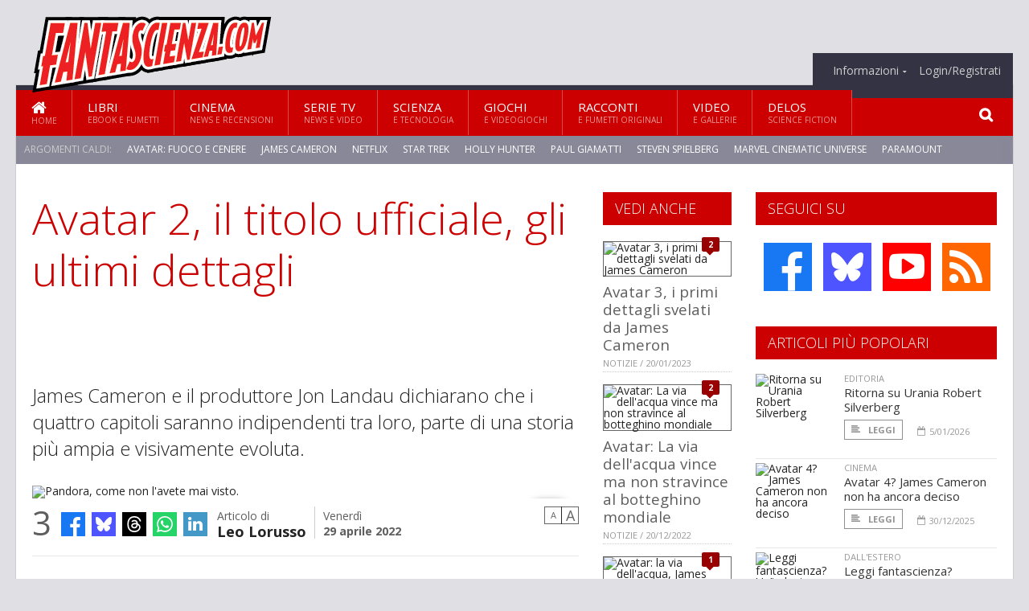

--- FILE ---
content_type: text/html; charset=UTF-8
request_url: https://www.fantascienza.com/index.php/27864/avatar-2-il-titolo-ufficiale-gli-ultimi-dettagli
body_size: 15851
content:
<!DOCTYPE HTML>
<html lang = "it">
<!--
  ____       _           _   _      _                      _    
 |  _ \  ___| | ___  ___| \ | | ___| |___      _____  _ __| | __
 | | | |/ _ \ |/ _ \/ __|  \| |/ _ \ __\ \ /\ / / _ \| '__| |/ /
 | |_| |  __/ | (_) \__ \ |\  |  __/ |_ \ V  V / (_) | |  |   < 
 |____/ \___|_|\___/|___/_| \_|\___|\__| \_/\_/ \___/|_|  |_|\_\
 * * * L A   R E T E   D E G L I   A P P A S S I O N A T I * * *
-->                                                            
	<head>
		<title>Avatar 2, il titolo ufficiale, gli ultimi dettagli</title>
		<meta name="description" content="James Cameron e il produttore Jon Landau dichiarano che i quattro capitoli saranno indipendenti tra loro, parte di una storia pi&ugrave; ampia e visivamente evoluta. - Leggi tutto l'articolo  su  Fantascienza.com "/>
		<link rel="canonical" href="https://www.fantascienza.com/index.php/27864/avatar-2-il-titolo-ufficiale-gli-ultimi-dettagli" />
		<meta property="author" content="Leo Lorusso"/>
		<meta property="og:locale" content="it_IT"/>
		<meta property="og:type" content="article"/>
		<meta property="og:title" content="Avatar 2, il titolo ufficiale, gli ultimi dettagli &part;  Fantascienza.com"/>
		<meta property="og:description" content="James Cameron e il produttore Jon Landau dichiarano che i quattro capitoli saranno indipendenti tra loro, parte di una storia pi&ugrave; ampia e visivamente evoluta. - Leggi tutto l'articolo  su  Fantascienza.com"/>
		<meta property="og:url" content="https://www.fantascienza.com/index.php/27864/avatar-2-il-titolo-ufficiale-gli-ultimi-dettagli"/>
		<meta property="og:site_name" content="Fantascienza.com"/>
		<meta name="twitter:card" content="summary_large_image" />
		<meta name="twitter:site" content="@fantascienzacom" />
		<meta property="og:image" content="https://www.fantascienza.com/imgbank/social/202204/42827-poster.jpg"/>
		<meta property="og:image:width" content="1200"/>
		<meta property="og:image:height" content="630"/>
		<meta property="twitter:image" content="https://www.fantascienza.com/imgbank/social/202204/42827-poster.jpg"/>
		<link rel="image_src" href="https://www.fantascienza.com/imgbank/social/202204/42827-poster.jpg">
		
		<meta http-equiv="Content-Type" content="text/html; charset=UTF-8" />
		<meta name="viewport" content="width=device-width, initial-scale=1, maximum-scale=1" />
		<meta name="theme-color" content="#CC0000" />
		
		<!-- Favicon -->
		<link rel="shortcut icon" href="https://www.fantascienza.com/images/favicon-fs.ico" type="image/x-icon" />
		<link href="https://www.fantascienza.com/images/ios-icon/fs-icon-512x512.png" sizes="512x512" rel="apple-touch-icon">
		<link href="https://www.fantascienza.com/images/ios-icon/fs-icon-152x152.png" sizes="152x152" rel="apple-touch-icon">
		<link href="https://www.fantascienza.com/images/ios-icon/fs-icon-144x144.png" sizes="144x144" rel="apple-touch-icon">
		<link href="https://www.fantascienza.com/images/ios-icon/fs-icon-120x120.png" sizes="120x120" rel="apple-touch-icon">
		<link href="https://www.fantascienza.com/images/ios-icon/fs-icon-114x114.png" sizes="114x114" rel="apple-touch-icon">
		<link href="https://www.fantascienza.com/images/ios-icon/fs-icon-76x76.png" sizes="76x76" rel="apple-touch-icon">
		<link href="https://www.fantascienza.com/images/ios-icon/fs-icon-72x72.png" sizes="72x72" rel="apple-touch-icon">
		<link href="https://www.fantascienza.com/images/ios-icon/fs-icon-57x57.png" sizes="57x57" rel="apple-touch-icon">    
		<script src="//code.jquery.com/jquery-1.11.3.min.js"></script>
		
		<!-- Stylesheets -->
		<link rel="stylesheet" href="//maxcdn.bootstrapcdn.com/font-awesome/4.5.0/css/font-awesome.min.css">
		<link type="text/css" rel="stylesheet" href="https://www.fantascienza.com/css/main.css" />
		<link type="text/css" rel="stylesheet" href="https://www.fantascienza.com/css/lightbox.css" />
		<link type="text/css" rel="stylesheet" href="https://www.fantascienza.com/css/mediaicons.css" />
		<link type="text/css" rel="stylesheet" href="//js.static.delosnetwork.it/fancybox/jquery.fancybox.css" />
		<!--[if lte IE 8]>
		<link type="text/css" rel="stylesheet" href="https://www.fantascienza.com/css/ie-ancient.css" />
		<![endif]-->

		<link type="text/css" rel="stylesheet" href="https://www.fantascienza.com/css/magazine.css?1744236016" />
		<link type="text/css" rel="stylesheet" href="https://www.fantascienza.com/css/colors_FS.css?1744236016" />
		<script>
  var _paq = window._paq = window._paq || [];
  /* tracker methods like "setCustomDimension" should be called before "trackPageView" */
  _paq.push(['trackPageView']);
  _paq.push(['enableLinkTracking']);
  (function() {
    var u="//analytics.delosnetwork.it/";
    _paq.push(['setTrackerUrl', u+'matomo.php']);
    _paq.push(['setSiteId', '2']);
    var d=document, g=d.createElement('script'), s=d.getElementsByTagName('script')[0];
    g.async=true; g.src=u+'matomo.js'; s.parentNode.insertBefore(g,s);
  })();
</script>
		
		<link rel="stylesheet" href="https://www.fantascienza.com/jscript/sceditor/delosnetwork.css" type="text/css" media="all" />
	</head>
	<body>
<div id="skin-wrap"></div>
				<div class="header-topmenu" id="scrolledmenu">
					<!-- BEGIN .wrapper -->
					<div class="wrapper">
						<ul class="logo-social left ot-menu-hide">
							<li class="scrolled-logo"><a href="https://www.fantascienza.com/index.php"><img src="https://www.fantascienza.com/images/fantascienzacom.png" alt="Fantascienza.com" /></a></li>
							 <li><a href="https://www.facebook.com/Fantascienzacom" class="topmenu-social topmenu-facebook"><i class="fa fa-facebook"></i></a></li> 																					 <li><a href="https://rss.delosnetwork.it/fantascienza.com/home.rss" class="topmenu-social topmenu-rss"><i class="fa fa-rss"></i></a></li> 						</ul>
						<ul class="right ot-menu-hide">
							<li><a href="https://www.fantascienza.com"><i class="fa fa-home"></i> Home</a></li>
	<li><a href="https://www.fantascienza.com/libri">Libri</a></li>
	<li><a href="https://www.fantascienza.com/cinema">Cinema</a></li>
	<li><a href="https://www.fantascienza.com/serietv">Serie TV</a></li>
	<li><a href="https://www.fantascienza.com/scienza">Scienza</a></li>
	<li><a href="https://www.fantascienza.com/giochi">Giochi</a></li>
	<li><a href="https://www.fantascienza.com/narrativa">Racconti</a></li>
	<li><a href="https://www.fantascienza.com/media">Video</a></li>
	<li><a href="https://www.fantascienza.com/delos">Delos</a></li>
							<li><a href="https://www.fantascienza.com/info"><span>Informazioni</span></a>
								<ul>
								<li><a href="https://www.fantascienza.com/info/contatti">Contatti</a></li>
																	<li><a href="/info/colophon">Redazione</a></li>
																	<li><a href="/collaboratori">Collaboratori</a></li>
																	<li><a href="/info/link">Crea un link a Fantascienza.com</a></li>
																	<li><a href="/info/collaborare">Collabora con Fantascienza.com</a></li>
																	<li><a href="/info/segnala-notizia">Segnala una notizia</a></li>
																	<li><a href="/info/segnala-sito">Segnala un sito</a></li>
																	<li><a href="https://www.delosnetwork.it/"><b>Delos Network</b></a></li>
									<li><a href="https://www.delosnetwork.it/colophon.php">Colophon</a></li>
									<li><a href="https://www.delosnetwork.it/">I siti Delos Network</a></li>
									<li><a href="https://www.delosbooks.org/">Associazione Delos Books</a></li>
									<li><a href="https://www.delosstore.it/associazione/31/delos-books-club-plus-iscrizione-annuale-all-associazione/">Iscriviti all'Associazione</a></li>
									<li><a href="https://www.delosnetwork.it/pubblicita">Pubblicità</a></li>
								</ul>
							</li>
																				<li><a href="https://www.fantascienza.com/index.php/login">Login/Registrati</a></li>
																			</ul>
					<!-- END .wrapper -->
					</div>
				</div>
<div id="top"></div>
				<a id="back-to-top" href="#top" class="page-scroll"><i class="fa fa-chevron-up"></i></a>				
				<div class="wrapper header-wrapper">

					<div id="extopmenu" class="header-topmenu"><div class="wrapper">
						<ul class="right ot-menu-hide">
						<li><a href="https://www.fantascienza.com/info"><span>Informazioni</span></a>
								<ul>
								<li><a href="https://www.fantascienza.com/info/contatti">Contatti</a></li>
																	<li><a href="/info/colophon">Redazione</a></li>
																	<li><a href="/collaboratori">Collaboratori</a></li>
																	<li><a href="/info/link">Crea un link a Fantascienza.com</a></li>
																	<li><a href="/info/collaborare">Collabora con Fantascienza.com</a></li>
																	<li><a href="/info/segnala-notizia">Segnala una notizia</a></li>
																	<li><a href="/info/segnala-sito">Segnala un sito</a></li>
																	<li><a href="https://www.delosnetwork.it/"><b>Delos Network</b></a></li>
									<li><a href="https://www.delosnetwork.it/colophon.php">Colophon</a></li>
									<li><a href="https://www.delosnetwork.it/">I siti Delos Network</a></li>
									<li><a href="https://www.delosbooks.org/">Associazione Delos Books</a></li>
									<li><a href="https://www.delosstore.it/associazione/31/delos-books-club-plus-iscrizione-annuale-all-associazione/">Iscriviti all'Associazione</a></li>
									<li><a href="https://www.delosnetwork.it/pubblicita">Pubblicità</a></li>
								</ul>
							</li>
																				<li><a href="https://www.fantascienza.com/index.php/login">Login/Registrati</a></li>
																			</ul>
					</div></div>

					
					<div class="wraphead header-1-content">
						<div class="header-logo ot-menu-hide">
													<a href="https://www.fantascienza.com/index.php"><img src="https://www.fantascienza.com/images/fantascienzacom.png" alt="Fantascienza.com" /></a>
												</div>
					</div>
				</div>

		<div class="boxed active">
			<header class="header">
<div id="main-menu" class="ot-menu-hide">
						<!-- BEGIN .wrapper -->
						<div class="wrapper menu-wrapper">
							<ul class="ot-menu-add" rel="Sezioni">
								<li><a href="https://www.fantascienza.com" class="main"><em class="fa fa-home fa-lg"></em><i>Home</i></a></li>
								<li><a href="https://www.fantascienza.com/libri" class="main">Libri<i>Ebook e fumetti</i></a></li>
								<li><a href="https://www.fantascienza.com/cinema" class="main">Cinema<i>News e recensioni</i></a></li>
								<li><a href="https://www.fantascienza.com/serietv" class="main">Serie TV<i>News e video</i></a></li>
								<li><a href="https://www.fantascienza.com/scienza" class="main">Scienza<i>e Tecnologia</i></a></li>
								<li><a href="https://www.fantascienza.com/giochi" class="main">Giochi<i>e Videogiochi</i></a></li>
								<li><a href="https://www.fantascienza.com/narrativa" class="main">Racconti<i>e fumetti originali</i></a></li>
								<li><a href="https://www.fantascienza.com/media" class="main">Video<i>e Gallerie</i></a></li>
								<li><a href="https://www.fantascienza.com/delos" class="main">Delos<i>Science Fiction</i></a></li>
							</ul>
						<!-- END .wrapper -->
							<form class="main-search" action="https://www.fantascienza.com/cerca" onsubmit="if(!this.elements[0].value){ this.elements[0].focus();return false;}else{return true;}">
								<input type="text" class="search-text" name="q">
								<input type="submit" class="search-submit" value="&#xF002;">
							</form>
						</div>
					</div>
					<div class="menu-overlay"></div>

<form id="mobile-search" action="https://www.fantascienza.com/cerca" onsubmit="if(!this.elements[0].value){ this.elements[0].focus();return false;}else{return true;}">
	<input type="submit" class="search-submit" value="&#xF002;">
	<input type="text" class="search-text" name="q">
</form>
<div id="mobile-menu">
<ul>
	<li><a href="https://www.fantascienza.com" class="main"><i class="icon-home"></i></a></li>
	<li><a href="https://www.fantascienza.com/libri" class="main"><i class="icon-book"></i></a></li>
	<li><a href="https://www.fantascienza.com/cinema" class="main"><i class="icon-film"></i></a></li>
	<li><a href="https://www.fantascienza.com/serietv" class="main"><i class="icon-tv"></i></a></li>
	<li><a href="https://www.fantascienza.com/giochi" class="main"><i class="icon-dice"></i></a></li>
	<li><a href="https://www.fantascienza.com/narrativa" class="main"><i class="icon-paragraph-left"></i></a></li>
	<li><a href="https://www.fantascienza.com/media" class="main"><i class="icon-play"></i></a></li>
	<li><a href="#" class="main" onclick="$('#mobile-search').toggleClass('open');if($('#mobile-search').hasClass('open')) $('#mobile-search input.search-text').focus();"><i class="fa fa-search"></i></a></li>
</ul>
</div>
<div id="strilli">
							
							<ul><li class="label">Argomenti caldi:</li>
															<li><a href="https://www.fantascienza.com/argomenti/avatar-fuoco-e-cenere">Avatar: Fuoco e Cenere</a></li>
															<li><a href="https://www.fantascienza.com/argomenti/james-cameron">James Cameron</a></li>
															<li><a href="https://www.fantascienza.com/argomenti/netflix">Netflix</a></li>
															<li><a href="https://www.fantascienza.com/argomenti/star-trek">Star Trek</a></li>
															<li><a href="https://www.fantascienza.com/argomenti/holly-hunter">Holly Hunter</a></li>
															<li><a href="https://www.fantascienza.com/argomenti/paul-giamatti">Paul Giamatti</a></li>
															<li><a href="https://www.fantascienza.com/argomenti/steven-spielberg">Steven Spielberg</a></li>
															<li><a href="https://www.fantascienza.com/argomenti/marvel-cinematic-universe">Marvel Cinematic Universe</a></li>
															<li><a href="https://www.fantascienza.com/argomenti/paramount">Paramount</a></li>
															<li><a href="https://www.fantascienza.com/argomenti/avengers-doomsday">Avengers: Doomsday</a></li>
														</ul>

					</div>
					<div class="aftertop"></div>
			</header>
			<section class="content">
				<div class="wrapper sidebar-both">
					<div class="content-main with-sidebar-both left">
						<div class="strict-block">

							<article class="main-article">
								<header class="article-header">
									<h1>Avatar 2, il titolo ufficiale, gli ultimi dettagli</h1>
								<h2 class="sommario">James Cameron e il produttore Jon Landau dichiarano che i quattro capitoli saranno indipendenti tra loro, parte di una storia pi&ugrave; ampia e visivamente evoluta.</h2>
								
								
																		<figure class="splash">
<a href="https://www.fantascienza.com/imgbank/zoom/202204/42827-poster.jpg" class="zoom">
<img src="https://www.fantascienza.com/imgbank/splash/202204/42827-poster.jpg" class="" alt="Pandora, come non l&#039;avete mai visto.">
</a>
<figcaption>Pandora, come non l'avete mai visto.</figcaption>
<a href="https://it.pinterest.com/pin/create/button/?url=https%3A%2F%2Fwww.fantascienza.com%2Findex.php%2F27864%2Favatar-2-il-titolo-ufficiale-gli-ultimi-dettagli&media=https%3A%2F%2Fwww.fantascienza.com%2Fimgbank%2Fsocial%2F202204%2F42827-poster.jpg&description=Ci+sono+novit%C3%A0+sul+seguito+di+Avatar%21" class="share-icon share-pinterest"><i class="fa fa-pinterest-p"></i></a>
</figure>
																			<div class="article-meta">
										<div class="reactions zero" data-reactions="27864"></div>
										<div class="meta-share">
										<span class="share-icons">
<a href="https://www.facebook.com/sharer/sharer.php?u=https%3A%2F%2Fwww.fantascienza.com%2Findex.php%2F27864%2Favatar-2-il-titolo-ufficiale-gli-ultimi-dettagli" target="_blank" class="share-icon share-facebook" title="Condividi su Facebook"><i class="fa fa-facebook"></i></a>
<a href="https://bsky.app/intent/compose?text=Ci+sono+novit%C3%A0+sul+seguito+di+Avatar%21 https%3A%2F%2Ffantascienza.com%2Findex.php%2F27864" target="_blank" class="share-icon share-bluesky" title="Condididi su BlueSky"><svg style="fill:white;margin: 6px 5px;" xmlns="http://www.w3.org/2000/svg" viewBox="0 0 576 512"><!--!Font Awesome Free 6.6.0 by @fontawesome  - https://fontawesome.com License - https://fontawesome.com/license/free Copyright 2024 Fonticons, Inc.--><path d="M407.8 294.7c-3.3-.4-6.7-.8-10-1.3c3.4 .4 6.7 .9 10 1.3zM288 227.1C261.9 176.4 190.9 81.9 124.9 35.3C61.6-9.4 37.5-1.7 21.6 5.5C3.3 13.8 0 41.9 0 58.4S9.1 194 15 213.9c19.5 65.7 89.1 87.9 153.2 80.7c3.3-.5 6.6-.9 10-1.4c-3.3 .5-6.6 1-10 1.4C74.3 308.6-9.1 342.8 100.3 464.5C220.6 589.1 265.1 437.8 288 361.1c22.9 76.7 49.2 222.5 185.6 103.4c102.4-103.4 28.1-156-65.8-169.9c-3.3-.4-6.7-.8-10-1.3c3.4 .4 6.7 .9 10 1.3c64.1 7.1 133.6-15.1 153.2-80.7C566.9 194 576 75 576 58.4s-3.3-44.7-21.6-52.9c-15.8-7.1-40-14.9-103.2 29.8C385.1 81.9 314.1 176.4 288 227.1z"/></svg></a>
<a href="https://threads.net/intent/post?text=Ci+sono+novit%C3%A0+sul+seguito+di+Avatar%21 https%3A%2F%2Ffantascienza.com%2Findex.php%2F27864" target="_blank" class="share-icon share-threads" title="Condididi su Threads"><svg style="fill:white;margin: 5px 5px;" aria-label="Threads" viewBox="0 0 192 192" xmlns="http://www.w3.org/2000/svg"><path class="x19hqcy" d="M141.537 88.9883C140.71 88.5919 139.87 88.2104 139.019 87.8451C137.537 60.5382 122.616 44.905 97.5619 44.745C97.4484 44.7443 97.3355 44.7443 97.222 44.7443C82.2364 44.7443 69.7731 51.1409 62.102 62.7807L75.881 72.2328C81.6116 63.5383 90.6052 61.6848 97.2286 61.6848C97.3051 61.6848 97.3819 61.6848 97.4576 61.6855C105.707 61.7381 111.932 64.1366 115.961 68.814C118.893 72.2193 120.854 76.925 121.825 82.8638C114.511 81.6207 106.601 81.2385 98.145 81.7233C74.3247 83.0954 59.0111 96.9879 60.0396 116.292C60.5615 126.084 65.4397 134.508 73.775 140.011C80.8224 144.663 89.899 146.938 99.3323 146.423C111.79 145.74 121.563 140.987 128.381 132.296C133.559 125.696 136.834 117.143 138.28 106.366C144.217 109.949 148.617 114.664 151.047 120.332C155.179 129.967 155.42 145.8 142.501 158.708C131.182 170.016 117.576 174.908 97.0135 175.059C74.2042 174.89 56.9538 167.575 45.7381 153.317C35.2355 139.966 29.8077 120.682 29.6052 96C29.8077 71.3178 35.2355 52.0336 45.7381 38.6827C56.9538 24.4249 74.2039 17.11 97.0132 16.9405C119.988 17.1113 137.539 24.4614 149.184 38.788C154.894 45.8136 159.199 54.6488 162.037 64.9503L178.184 60.6422C174.744 47.9622 169.331 37.0357 161.965 27.974C147.036 9.60668 125.202 0.195148 97.0695 0H96.9569C68.8816 0.19447 47.2921 9.6418 32.7883 28.0793C19.8819 44.4864 13.2244 67.3157 13.0007 95.9325L13 96L13.0007 96.0675C13.2244 124.684 19.8819 147.514 32.7883 163.921C47.2921 182.358 68.8816 191.806 96.9569 192H97.0695C122.03 191.827 139.624 185.292 154.118 170.811C173.081 151.866 172.51 128.119 166.26 113.541C161.776 103.087 153.227 94.5962 141.537 88.9883ZM98.4405 129.507C88.0005 130.095 77.1544 125.409 76.6196 115.372C76.2232 107.93 81.9158 99.626 99.0812 98.6368C101.047 98.5234 102.976 98.468 104.871 98.468C111.106 98.468 116.939 99.0737 122.242 100.233C120.264 124.935 108.662 128.946 98.4405 129.507Z"></path></svg></a>
<!--<a href="https://x.com/intent/tweet?url=https%3A%2F%2Ffantascienza.com%2Findex.php%2F27864&text=Ci+sono+novit%C3%A0+sul+seguito+di+Avatar%21&via=fantascienzacom" target="_blank" class="share-icon share-x" title="Condididi su X">𝕏</a>-->
<a href="https://wa.me/?text=Ci+sono+novit%C3%A0+sul+seguito+di+Avatar%21" target="_blank" class="share-icon share-whatsapp" title="Invia via Whatsapp"><svg style="fill:white;margin: 5px 5px;" xmlns="http://www.w3.org/2000/svg" viewBox="0 0 24 24"><path d="M.057 24l1.687-6.163c-1.041-1.804-1.588-3.849-1.587-5.946.003-6.556 5.338-11.891 11.893-11.891 3.181.001 6.167 1.24 8.413 3.488 2.245 2.248 3.481 5.236 3.48 8.414-.003 6.557-5.338 11.892-11.893 11.892-1.99-.001-3.951-.5-5.688-1.448l-6.305 1.654zm6.597-3.807c1.676.995 3.276 1.591 5.392 1.592 5.448 0 9.886-4.434 9.889-9.885.002-5.462-4.415-9.89-9.881-9.892-5.452 0-9.887 4.434-9.889 9.884-.001 2.225.651 3.891 1.746 5.634l-.999 3.648 3.742-.981zm11.387-5.464c-.074-.124-.272-.198-.57-.347-.297-.149-1.758-.868-2.031-.967-.272-.099-.47-.149-.669.149-.198.297-.768.967-.941 1.165-.173.198-.347.223-.644.074-.297-.149-1.255-.462-2.39-1.475-.883-.788-1.48-1.761-1.653-2.059-.173-.297-.018-.458.13-.606.134-.133.297-.347.446-.521.151-.172.2-.296.3-.495.099-.198.05-.372-.025-.521-.075-.148-.669-1.611-.916-2.206-.242-.579-.487-.501-.669-.51l-.57-.01c-.198 0-.52.074-.792.372s-1.04 1.016-1.04 2.479 1.065 2.876 1.213 3.074c.149.198 2.095 3.2 5.076 4.487.709.306 1.263.489 1.694.626.712.226 1.36.194 1.872.118.571-.085 1.758-.719 2.006-1.413.248-.695.248-1.29.173-1.414z"/></svg></a>
<a href="https://www.linkedin.com/shareArticle?mini=true&url=https%3A%2F%2Fwww.fantascienza.com%2Findex.php%2F27864%2Favatar-2-il-titolo-ufficiale-gli-ultimi-dettagli&title=Ci+sono+novit%C3%A0+sul+seguito+di+Avatar%21&ro=false&summary=&source=" class="share-icon share-linkedin" title="Condividi su LinkedIn"><i class="fa fa-linkedin"></i></a>
</span>										</div>
										<div class="meta-author">
											Articolo di 
											<a class="author" href="https://www.fantascienza.com/index.php/collaboratori/464/leo-lorusso">Leo Lorusso</a>
										</div>
										<div class="meta-date">
											<span class="wday">Venerdì</span>
											<span class="month">29 aprile 2022</span>
										</div>
										<div class="meta-tools">
											<span class="font-size"><span class="f-size-number" style="display:none">18</span><a href="#font-size-down" class="font-size-down" title="Riduci la dimensione del testo">A</a><a href="#font-size-up" class="font-size-up" title="Aumenta la dimensione del testo">A</a></span>
										</div>
									</div>
								</header>
								
								
								<div class="article-text">
								<ul class="toc">
<li><a href="#capitolo-1">Il titolo</a></li>
<li><a href="#capitolo-2">La famiglia</a></li>
<li><a href="#capitolo-3">James Cameron</a></li>
<li><a href="#capitolo-4">Il trailer</a></li>
</ul>
<p>In questi giorni si sta tenendo a Las Vegas l'evento CinemaCon, durante il quale le major cinematografiche stanno rivelando nuove informazioni, dettagli e trailer (purtroppo non rilasciati in rete, per ora) sui prossimi film in arrivo. Forse grazie all'acquisizione della Fox da parte della Disney, ora <i><a href="https://www.fantascienza.com/index.php/argomenti/avatar-2" class="tag">Avatar 2</a></i> ha preso pi&ugrave; forma e sostanza.</p>
<h2 id="capitolo-1">Il titolo</h2>
<figure class="center">
<a href="https://www.fantascienza.com/imgbank/zoom/202204/42823-enp7lbhvuaesn8v.0.jpeg" class="zoom">
<img src="https://www.fantascienza.com/imgbank/fullpage/202204/42823-enp7lbhvuaesn8v.0.jpeg" class="" alt="">
</a>
<a href="https://it.pinterest.com/pin/create/button/?url=https%3A%2F%2Fwww.fantascienza.com%2Findex.php%2F27864%2Favatar-2-il-titolo-ufficiale-gli-ultimi-dettagli&media=https%3A%2F%2Fwww.fantascienza.com%2Fimgbank%2Fsocial%2F202204%2F42823-enp7lbhvuaesn8v.0.jpeg&description=Ci+sono+novit%C3%A0+sul+seguito+di+Avatar%21" class="share-icon share-pinterest"><i class="fa fa-pinterest-p"></i></a>
</figure>

<p><i><a href="https://www.fantascienza.com/index.php/argomenti/avatar-the-way-of-the-water" class="tag">Avatar: The Way of the Water</a></i> sar&agrave; il titolo di un sequel che sta impiegando solo tredici anni per arrivare nelle sale dopo il mega successo di <i>Avatar</i> (2009). <a href="https://www.fantascienza.com/index.php/argomenti/jon-landau" class="tag">Jon Landau</a>, produttore partner di <a href="https://www.fantascienza.com/index.php/argomenti/james-cameron" class="tag">James Cameron</a> dai tempi di <i>Titanic</i> (1997) ha rivelato che uno dei punti di forza delle sceneggiature di James Cameron (anche se sono in effetti quattro gli sceneggiatori) &egrave; che ci sono sempre temi universali e riconoscibili che lui intreccia nelle storie.</p>
<h2 id="capitolo-2">La famiglia</h2>
<figure class="center">
<a href="https://www.fantascienza.com/imgbank/zoom/202204/42824-wallpapersden.com-avatar-movie-2021-art-5120x2880.jpg" class="zoom">
<img src="https://www.fantascienza.com/imgbank/fullpage/202204/42824-wallpapersden.com-avatar-movie-2021-art-5120x2880.jpg" class="" alt="">
</a>
<a href="https://it.pinterest.com/pin/create/button/?url=https%3A%2F%2Fwww.fantascienza.com%2Findex.php%2F27864%2Favatar-2-il-titolo-ufficiale-gli-ultimi-dettagli&media=https%3A%2F%2Fwww.fantascienza.com%2Fimgbank%2Fsocial%2F202204%2F42824-wallpapersden.com-avatar-movie-2021-art-5120x2880.jpg&description=Ci+sono+novit%C3%A0+sul+seguito+di+Avatar%21" class="share-icon share-pinterest"><i class="fa fa-pinterest-p"></i></a>
</figure>

<p>Al centro dei quattro sequel ci sar&agrave; sempre la famiglia di Jack Sully (<a href="https://www.fantascienza.com/index.php/argomenti/sam-worthington" class="tag">Sam Worthington</a>) e Neytiri (<a href="https://www.fantascienza.com/index.php/argomenti/zoe-saldana" class="tag">Zoe Salda&ntilde;a</a>). Ogni storia sar&agrave; indipendente dall'altra e avr&agrave; una vera e propria conclusione</p>
<blockquote>
<p>Ci sar&agrave; un soddisfacente finale in ogni film, ma noi li vediamo come un unico epico arco narrativo parte di una grande saga.</p>
</blockquote>
<p>Landau aggiunge che il viaggio attraverso i quattro film creer&agrave; una saga interconnessa e per riuscirci hanno bisogno del supporto tanto della casa di produzione che dei fan. Ovvero, venite a vedere tutti e quattro film.</p>
<h2 id="capitolo-3">James Cameron</h2>
<figure class="center">
<a href="https://www.fantascienza.com/imgbank/zoom/202204/42825-e-qd9qjuyaqe6ml.jpg" class="zoom">
<img src="https://www.fantascienza.com/imgbank/fullpage/202204/42825-e-qd9qjuyaqe6ml.jpg" class="" alt="">
</a>
<a href="https://it.pinterest.com/pin/create/button/?url=https%3A%2F%2Fwww.fantascienza.com%2Findex.php%2F27864%2Favatar-2-il-titolo-ufficiale-gli-ultimi-dettagli&media=https%3A%2F%2Fwww.fantascienza.com%2Fimgbank%2Fsocial%2F202204%2F42825-e-qd9qjuyaqe6ml.jpg&description=Ci+sono+novit%C3%A0+sul+seguito+di+Avatar%21" class="share-icon share-pinterest"><i class="fa fa-pinterest-p"></i></a>
</figure>

<p>Il regista si &egrave; collegato da Wellington, Nuova Zelanda, dove si trova sul set dei film, per dichiarare che stanno realizzando dei contenuti che saranno assolutamente da vedere al cinema, andando oltre i limiti conosciuti della tecnica cinematografica dei High Frame Rate, ovvero scene girate con pi&ugrave; di ventiquattro fotogrammi al secondo (nonch&eacute; in precedenza causa di nausea in alcuni spettatori), alta risoluzione 3D e una qualit&agrave; degli effetti speciali fotorealistica. Cameron vuole che il ritorno su Pandora sia qualcosa di speciale, ogni inquadratura &egrave; realizzata per il pi&ugrave; grande schermo possibile, la pi&ugrave; alta risoluzione e il 3D pi&ugrave; immersivo mai sperimentato.</p>
<h2 id="capitolo-4">Il trailer</h2>
<figure class="center">
<a href="https://www.fantascienza.com/imgbank/zoom/202204/42826-image-asset.jpeg" class="zoom">
<img src="https://www.fantascienza.com/imgbank/fullpage/202204/42826-image-asset.jpeg" class="" alt="">
</a>
<a href="https://it.pinterest.com/pin/create/button/?url=https%3A%2F%2Fwww.fantascienza.com%2Findex.php%2F27864%2Favatar-2-il-titolo-ufficiale-gli-ultimi-dettagli&media=https%3A%2F%2Fwww.fantascienza.com%2Fimgbank%2Fsocial%2F202204%2F42826-image-asset.jpeg&description=Ci+sono+novit%C3%A0+sul+seguito+di+Avatar%21" class="share-icon share-pinterest"><i class="fa fa-pinterest-p"></i></a>
</figure>

<p>Il plot ufficiale &egrave; il seguente:</p>
<blockquote>
<p>Jake (Sam Worthington) vive con la sua nuova famiglia su Pandora, quando una minaccia familiare ritorna per finire quello che ha cominciato, cos&igrave; deve combattere con Neytiri (Zoe Salda&ntilde;a) e l'esercito dei Na'vi per proteggere il loro pianeta.</p>
</blockquote>
<p>Nel trailer presentato durante la manifestazione diventa evidente che la storia &egrave; ambientata intorno e dentro l'oceano di Pandora (dove vive Ronal della razza dei Metkayina, il personaggio interpretato da <a href="https://www.fantascienza.com/index.php/argomenti/kate-winslet" class="tag">Kate Winslet</a>). I due protagonisti hanno ora dei figli e Jack dichiara che dovunque vadano &egrave; sicuro di una cosa: la loro famiglia &egrave; una fortezza. La grafica si &egrave; dimostrata estremamente evoluta rispetto al 2009 e compaiono Na'vi su pesci volanti e in grado di comunicare con le balene. Eppure gli alieni sono divisi malgrado il loro legame con la natura, si combattono a vicenda con armi da fuoco e arco e frecce, alzando di molto la posta in gioco.</p>
    <p class="rb">&Egrave; stato anche rivelato che la Disney riveler&agrave; il primo trailer del sequel con l'uscita di <i>Doctor Strange nel multiverso della follia</i> (4 maggio) e ha pianificato una nuova uscita cinematografica di <i>Avatar</i> rimasterizzato sia per quanto riguardo le immagini che l'audio a livello mondiale il 23 settembre mentre <i>Avatar 2</i> arriver&agrave; nelle sale il 14 dicembre in tutto il mondo e il 16 negli Stati Uniti. In attesa di scoprire il trailer, voi volete tornare su Pandora?</p>
								</div>
	

									
									<p class="license">Alcuni diritti riservati <a href="https://creativecommons.org/licenses/by-nc-nd/3.0/it/" target="cc"><img src="https://www.fantascienza.com/images/cc-by-nc-nd.png" alt="CC by-nc-nd"></a></p>
									
									
		
								<div class="classification">
																<span class="channel">Canale: <a href="https://www.fantascienza.com/index.php/notizie/cinema">Cinema</a></span>
								
																<span class="source">Fonte: <a href="https://deadline.com/2022/04/avatar-2-title-trailer-1235010995/?fbclid=IwAR0Ps2o2r2vaN2X8f-277KpujwUVaRFCu49Lh_1NZ-daWE11jaDK8txhMLo">deadline.com</a></span>
																</div>

							<footer>
							

							
								<div class="social-article">

								<div class="like-article" data-like-id="27864">
									<div class="custom-title"><strong>Questo articolo ti è piaciuto?</strong></div>
									<ul>
										<li class="lk-dislike-set"><a href="#dislike"><i class="fa fa-thumbs-o-down"></i><span>Questo articolo non mi è piaciuto</span></a></li>
										<li class="lk-dislike-on lk-on"><i class="fa fa-thumbs-down"></i><span>Questo articolo non mi è piaciuto</span></li>
										<li class="lk-counter lk-cnt-dislike" style="display:none">0</li>
										
										<li class="lk-like-set"><a href="#like"><i class="fa fa-thumbs-o-up"></i><span>Questo articolo mi è piaciuto</span></a></li>
										<li class="lk-like-on lk-on"><i class="fa fa-thumbs-up"></i><span>Questo articolo mi è piaciuto</span></li>
										<li class="lk-counter lk-cnt-like">2</li>
									</ul>
								</div>

									<div class="custom-title"><strong>Condividi questa pagina:</strong></div>
									<span class="share-icons">
<a href="https://www.facebook.com/sharer/sharer.php?u=https%3A%2F%2Fwww.fantascienza.com%2Findex.php%2F27864%2Favatar-2-il-titolo-ufficiale-gli-ultimi-dettagli" target="_blank" class="share-icon share-facebook" title="Condividi su Facebook"><i class="fa fa-facebook"></i></a>
<a href="https://bsky.app/intent/compose?text=Ci+sono+novit%C3%A0+sul+seguito+di+Avatar%21 https%3A%2F%2Ffantascienza.com%2Findex.php%2F27864" target="_blank" class="share-icon share-bluesky" title="Condididi su BlueSky"><svg style="fill:white;margin: 6px 5px;" xmlns="http://www.w3.org/2000/svg" viewBox="0 0 576 512"><!--!Font Awesome Free 6.6.0 by @fontawesome  - https://fontawesome.com License - https://fontawesome.com/license/free Copyright 2024 Fonticons, Inc.--><path d="M407.8 294.7c-3.3-.4-6.7-.8-10-1.3c3.4 .4 6.7 .9 10 1.3zM288 227.1C261.9 176.4 190.9 81.9 124.9 35.3C61.6-9.4 37.5-1.7 21.6 5.5C3.3 13.8 0 41.9 0 58.4S9.1 194 15 213.9c19.5 65.7 89.1 87.9 153.2 80.7c3.3-.5 6.6-.9 10-1.4c-3.3 .5-6.6 1-10 1.4C74.3 308.6-9.1 342.8 100.3 464.5C220.6 589.1 265.1 437.8 288 361.1c22.9 76.7 49.2 222.5 185.6 103.4c102.4-103.4 28.1-156-65.8-169.9c-3.3-.4-6.7-.8-10-1.3c3.4 .4 6.7 .9 10 1.3c64.1 7.1 133.6-15.1 153.2-80.7C566.9 194 576 75 576 58.4s-3.3-44.7-21.6-52.9c-15.8-7.1-40-14.9-103.2 29.8C385.1 81.9 314.1 176.4 288 227.1z"/></svg></a>
<a href="https://threads.net/intent/post?text=Ci+sono+novit%C3%A0+sul+seguito+di+Avatar%21 https%3A%2F%2Ffantascienza.com%2Findex.php%2F27864" target="_blank" class="share-icon share-threads" title="Condididi su Threads"><svg style="fill:white;margin: 5px 5px;" aria-label="Threads" viewBox="0 0 192 192" xmlns="http://www.w3.org/2000/svg"><path class="x19hqcy" d="M141.537 88.9883C140.71 88.5919 139.87 88.2104 139.019 87.8451C137.537 60.5382 122.616 44.905 97.5619 44.745C97.4484 44.7443 97.3355 44.7443 97.222 44.7443C82.2364 44.7443 69.7731 51.1409 62.102 62.7807L75.881 72.2328C81.6116 63.5383 90.6052 61.6848 97.2286 61.6848C97.3051 61.6848 97.3819 61.6848 97.4576 61.6855C105.707 61.7381 111.932 64.1366 115.961 68.814C118.893 72.2193 120.854 76.925 121.825 82.8638C114.511 81.6207 106.601 81.2385 98.145 81.7233C74.3247 83.0954 59.0111 96.9879 60.0396 116.292C60.5615 126.084 65.4397 134.508 73.775 140.011C80.8224 144.663 89.899 146.938 99.3323 146.423C111.79 145.74 121.563 140.987 128.381 132.296C133.559 125.696 136.834 117.143 138.28 106.366C144.217 109.949 148.617 114.664 151.047 120.332C155.179 129.967 155.42 145.8 142.501 158.708C131.182 170.016 117.576 174.908 97.0135 175.059C74.2042 174.89 56.9538 167.575 45.7381 153.317C35.2355 139.966 29.8077 120.682 29.6052 96C29.8077 71.3178 35.2355 52.0336 45.7381 38.6827C56.9538 24.4249 74.2039 17.11 97.0132 16.9405C119.988 17.1113 137.539 24.4614 149.184 38.788C154.894 45.8136 159.199 54.6488 162.037 64.9503L178.184 60.6422C174.744 47.9622 169.331 37.0357 161.965 27.974C147.036 9.60668 125.202 0.195148 97.0695 0H96.9569C68.8816 0.19447 47.2921 9.6418 32.7883 28.0793C19.8819 44.4864 13.2244 67.3157 13.0007 95.9325L13 96L13.0007 96.0675C13.2244 124.684 19.8819 147.514 32.7883 163.921C47.2921 182.358 68.8816 191.806 96.9569 192H97.0695C122.03 191.827 139.624 185.292 154.118 170.811C173.081 151.866 172.51 128.119 166.26 113.541C161.776 103.087 153.227 94.5962 141.537 88.9883ZM98.4405 129.507C88.0005 130.095 77.1544 125.409 76.6196 115.372C76.2232 107.93 81.9158 99.626 99.0812 98.6368C101.047 98.5234 102.976 98.468 104.871 98.468C111.106 98.468 116.939 99.0737 122.242 100.233C120.264 124.935 108.662 128.946 98.4405 129.507Z"></path></svg></a>
<!--<a href="https://x.com/intent/tweet?url=https%3A%2F%2Ffantascienza.com%2Findex.php%2F27864&text=Ci+sono+novit%C3%A0+sul+seguito+di+Avatar%21&via=fantascienzacom" target="_blank" class="share-icon share-x" title="Condididi su X">𝕏</a>-->
<a href="https://wa.me/?text=Ci+sono+novit%C3%A0+sul+seguito+di+Avatar%21" target="_blank" class="share-icon share-whatsapp" title="Invia via Whatsapp"><svg style="fill:white;margin: 5px 5px;" xmlns="http://www.w3.org/2000/svg" viewBox="0 0 24 24"><path d="M.057 24l1.687-6.163c-1.041-1.804-1.588-3.849-1.587-5.946.003-6.556 5.338-11.891 11.893-11.891 3.181.001 6.167 1.24 8.413 3.488 2.245 2.248 3.481 5.236 3.48 8.414-.003 6.557-5.338 11.892-11.893 11.892-1.99-.001-3.951-.5-5.688-1.448l-6.305 1.654zm6.597-3.807c1.676.995 3.276 1.591 5.392 1.592 5.448 0 9.886-4.434 9.889-9.885.002-5.462-4.415-9.89-9.881-9.892-5.452 0-9.887 4.434-9.889 9.884-.001 2.225.651 3.891 1.746 5.634l-.999 3.648 3.742-.981zm11.387-5.464c-.074-.124-.272-.198-.57-.347-.297-.149-1.758-.868-2.031-.967-.272-.099-.47-.149-.669.149-.198.297-.768.967-.941 1.165-.173.198-.347.223-.644.074-.297-.149-1.255-.462-2.39-1.475-.883-.788-1.48-1.761-1.653-2.059-.173-.297-.018-.458.13-.606.134-.133.297-.347.446-.521.151-.172.2-.296.3-.495.099-.198.05-.372-.025-.521-.075-.148-.669-1.611-.916-2.206-.242-.579-.487-.501-.669-.51l-.57-.01c-.198 0-.52.074-.792.372s-1.04 1.016-1.04 2.479 1.065 2.876 1.213 3.074c.149.198 2.095 3.2 5.076 4.487.709.306 1.263.489 1.694.626.712.226 1.36.194 1.872.118.571-.085 1.758-.719 2.006-1.413.248-.695.248-1.29.173-1.414z"/></svg></a>
<a href="https://www.linkedin.com/shareArticle?mini=true&url=https%3A%2F%2Fwww.fantascienza.com%2Findex.php%2F27864%2Favatar-2-il-titolo-ufficiale-gli-ultimi-dettagli&title=Ci+sono+novit%C3%A0+sul+seguito+di+Avatar%21&ro=false&summary=&source=" class="share-icon share-linkedin" title="Condividi su LinkedIn"><i class="fa fa-linkedin"></i></a>
<a href="https://www.pinterest.com/pin/create/button/?url=https%3A%2F%2Fwww.fantascienza.com%2Findex.php%2F27864%2Favatar-2-il-titolo-ufficiale-gli-ultimi-dettagli&media=https%3A%2F%2Fwww.fantascienza.com%2Fimgbank%2Fsocial%2F202204%2F42827-poster.jpg&description=Ci+sono+novit%C3%A0+sul+seguito+di+Avatar%21" class="share-icon share-pinterest"><i class="fa fa-pinterest-p"></i></a>
</span>								</div>

								<hr />

								<div class="tag-cloud">
									<div class="custom-title"><strong>In questa pagina si parla di:</strong></div>
																		<a href="https://www.fantascienza.com/index.php/argomenti/avatar-2">Avatar 2</a>
																		<a href="https://www.fantascienza.com/index.php/argomenti/avatar-the-way-of-the-water">Avatar: The Way of the Water</a>
																		<a href="https://www.fantascienza.com/index.php/argomenti/jon-landau">Jon Landau</a>
																		<a href="https://www.fantascienza.com/index.php/argomenti/james-cameron">James Cameron</a>
																		<a href="https://www.fantascienza.com/index.php/argomenti/sam-worthington">Sam Worthington</a>
																		<a href="https://www.fantascienza.com/index.php/argomenti/zoe-saldana">Zoe Saldana</a>
																		<a href="https://www.fantascienza.com/index.php/argomenti/kate-winslet">Kate Winslet</a>
																	</div>

								<hr />
							</footer>
							</article>
						</div>

<div class="strict-block">
							<div class="block-title">
								<h2>Articoli correlati</h2>
							</div>
							<!-- BEGIN .block-content -->
							<div class="block-content item-block-1 split-stuff blocks-3">
																								<div class="item-block">
									<div class="item-header">
										<!--<a href="post.html#comments" class="item-comment"><span>13</span><i></i></a>-->
										<a href="https://www.fantascienza.com/index.php/notizie/estero" class="item-category">DALL'ESTERO</a>																				<a href="https://www.fantascienza.com/index.php/30507/fuoco-cenere-e-personaggi-moralmente-grigi-ci-attendono-in-avatar-fire-and-ash" class="item-photo"><img src="https://www.fantascienza.com/imgbank/thumb200/202501/46742-avatar-fire-and-ash.jpg" alt="Fuoco, cenere, e personaggi moralmente grigi ci attendono in Avatar: Fire and Ash"></a>
																			</div>
									<div class="item-content">
										<h3><a href="https://www.fantascienza.com/index.php/30507/fuoco-cenere-e-personaggi-moralmente-grigi-ci-attendono-in-avatar-fire-and-ash">Fuoco, cenere, e personaggi moralmente grigi ci attendono in Avatar: Fire and Ash</a></h3>
										<p>James Cameron inizia a raccontare il prossimo capitolo della saga dei Na'vi, che stavolta non si scontreranno (solo)...</p>
										<p class="item-info">Angela Bernardoni, 21/01/2025</p>
									</div>
								</div>
																<div class="item-block">
									<div class="item-header">
										<!--<a href="post.html#comments" class="item-comment"><span>13</span><i></i></a>-->
										<a href="https://www.fantascienza.com/index.php/notizie/cinema" class="item-category">CINEMA</a>																				<a href="https://www.fantascienza.com/index.php/29017/avatar-3-dettagli-sulla-trama-terzo-capitolo" class="item-photo"><img src="https://www.fantascienza.com/imgbank/thumb200/202306/45047-5503.jpeg" alt="Avatar 3, dettagli sulla trama terzo capitolo"></a>
																			</div>
									<div class="item-content">
										<h3><a href="https://www.fantascienza.com/index.php/29017/avatar-3-dettagli-sulla-trama-terzo-capitolo">Avatar 3, dettagli sulla trama terzo capitolo</a></h3>
										<p>Nel terzo film della saga di Pandora conosceremo il Popolo della Cenere, la prima trib&ugrave; ostile. E ci saranno...</p>
										<p class="item-info">Leo Lorusso, 28/06/2023</p>
									</div>
								</div>
																<div class="item-block">
									<div class="item-header">
										<!--<a href="post.html#comments" class="item-comment"><span>13</span><i></i></a>-->
										<a href="https://www.fantascienza.com/index.php/notizie/cinema" class="item-category">CINEMA</a>																				<a href="https://www.fantascienza.com/index.php/28961/avatar-la-via-dell-acqua-e-su-disney" class="item-photo"><img src="https://www.fantascienza.com/imgbank/thumb200/202212/44133-poster.jpg" alt="Avatar: La via dell&#039;acqua &egrave; su Disney+"></a>
																			</div>
									<div class="item-content">
										<h3><a href="https://www.fantascienza.com/index.php/28961/avatar-la-via-dell-acqua-e-su-disney">Avatar: La via dell'acqua è su Disney+</a></h3>
										<p>Se avete Disney+ ora potete vedere &ndash; o rivedere &ndash; il film di James Cameron sul piccolo schermo.</p>
										<p class="item-info">Leo Lorusso, 8/06/2023</p>
									</div>
								</div>
																							<!-- END .block-content -->
							</div>
						</div>
<section id="comments-section">
<div id="commenti"></div>
						<div class="strict-block" id="comments-list">
							<div class="block-title">
								<h2><span id="comments-count">1</span> commenti</h2>
								<a href="#commenta" class="panel-title-right">Aggiungi un commento</a>
							</div>
							<div class="block-content">
								<ol id="comments">
														
							 
								 
								
									<li>
										<div class="comment-content" id="cmt-29838-664037">
											<div class="comment-block">
												<div class="user-avatar">
																									<img src="https://delos.center/avatar/62720/profile.jpg" alt="LaughingMan" />
																								</div>
												<div class="comment-info">
													<strong class="user-nick left"><a href="#">LaughingMan</a></strong>
													<time datetime="2022-04-30 22:36:12" class="time-stamp left">sabato, 30 aprile 2022, 23:36</time>
												</div>
												<div class="comment-text">
													<p>dalle mie parti si dice "batti il ferro finché è caldo". </p><p>Questo è un film che sarebbe dovuto uscire ALMENO 6 anni fa. E il primo era un capolavoro della tecnica, ma per quanto riguarda la trama era assolutamente mediocre. Dubito che il II capitolo si rivelerà un capolavoro a tutto tondo.</p>
												</div>
												<p class="comment-tools"><a href="#writecomment" class="reply-button" data-bbcode="[quote=&quot;LaughingMan&quot;]dalle mie parti si dice &quot;batti il ferro finché è caldo&quot;. 
Questo è un film che sarebbe dovuto uscire ALMENO 6 anni fa. E il primo era un capolavoro della tecnica, ma per quanto riguarda la trama era assolutamente mediocre. Dubito che il II capitolo si rivelerà un capolavoro a tutto tondo.[/quote]"><i class="fa fa-reply left"></i>Rispondi</a></p>
												<div class="clear-float"></div>
											</div>
										</div>

									</li>
																							</ol>
							</div>
														<a href="/forum/viewtopic.php?t=29838" class="trans-button trans-button-small"><i class="fa fa-comments"></i> Segui sul forum</a>
													</div>
<div class="strict-block" id="commenta">
							<div class="block-title">
								<h2>Aggiungi un commento</h2>
							</div>
							<div class="block-content">
								
								<div id="writecomment" class="clearfix" data-env="article-27864">

									<div class="user-avatar">
																			<img src="https://www.fantascienza.com/images/utenti_standard/neutro.gif" alt="" title="" />
																		</div>
								
									<div class="form-block">
																				<div class="id-mode">
											<h3>Fai login per commentare</h3>
											<p class="contact-form-login">
												<a class="login-toggle button" href="https://www.fantascienza.com/index.php/login"><i class="fa fa-sign-in"></i>Login DelosID</a>
												<a href="https://www.fantascienza.com/index.php/login/facebook" class="buttonimg"><img src="https://www.fantascienza.com/images/facebook.png" alt="Login con Facebook"></a>
												<a href="https://www.fantascienza.com/index.php/login/google" class="buttonimg"><img src="https://www.fantascienza.com/images/google.png" alt="Login con Google"></a>
											</p>
										</div>
																													</div>

								</div>

							</div>
						</div>
</section>
					</div>


					<aside id="presidebar" class="sidebar right">
<div class="widget seguici-su-widget">
							<h3>Seguici su</h3>
							<div class="seguici-su">

<span class="share-icons share-site">
 <a href="https://www.facebook.com/Fantascienzacom" target="_blank" class="share-icon share-facebook" title="Seguici su Facebook!"><i class="fa fa-facebook"></i></a>  <a href="https://bsky.app/profile/fantascienza.com" target="_blank" class="share-icon share-bluesky" title="Seguici su BlueSky!"><svg xmlns="http://www.w3.org/2000/svg" viewBox="0 0 576 512"><!--!Font Awesome Free 6.6.0 by @fontawesome  - https://fontawesome.com License - https://fontawesome.com/license/free Copyright 2024 Fonticons, Inc.--><path d="M407.8 294.7c-3.3-.4-6.7-.8-10-1.3c3.4 .4 6.7 .9 10 1.3zM288 227.1C261.9 176.4 190.9 81.9 124.9 35.3C61.6-9.4 37.5-1.7 21.6 5.5C3.3 13.8 0 41.9 0 58.4S9.1 194 15 213.9c19.5 65.7 89.1 87.9 153.2 80.7c3.3-.5 6.6-.9 10-1.4c-3.3 .5-6.6 1-10 1.4C74.3 308.6-9.1 342.8 100.3 464.5C220.6 589.1 265.1 437.8 288 361.1c22.9 76.7 49.2 222.5 185.6 103.4c102.4-103.4 28.1-156-65.8-169.9c-3.3-.4-6.7-.8-10-1.3c3.4 .4 6.7 .9 10 1.3c64.1 7.1 133.6-15.1 153.2-80.7C566.9 194 576 75 576 58.4s-3.3-44.7-21.6-52.9c-15.8-7.1-40-14.9-103.2 29.8C385.1 81.9 314.1 176.4 288 227.1z"/></svg></a>  <a href="https://www.youtube.com/FantascienzaComOnlive" target="_blank" class="share-icon share-youtube" title="Seguici su YouTube!"><i class="fa fa-youtube-play"></i></a>  <a href="https://rss.delosnetwork.it/fantascienza.com/home.rss" target="_blank" class="share-icon share-rss" title="Abbonati al nostro feed RSS!"><i class="fa fa-rss"></i></a> </span>
							</div>
						</div>
					</aside>
					<div class="mini-sidebar">
<div class="widget">
														<h3>Vedi anche</h3>
														<div class="middle-articles">
																<div class="item item-mini item-pair" data-autoresize="mini-sidebar">
																		<a href="https://www.fantascienza.com/index.php/28546/avatar-3-i-primi-dettagli-svelati-da-james-cameron#commenti" class="item-comment" title="2 reazioni"><span>2</span><i></i></a>
																											<a href="https://www.fantascienza.com/index.php/28546/avatar-3-i-primi-dettagli-svelati-da-james-cameron"><img src="https://www.fantascienza.com/imgbank/smallsidebar/202301/44315-poster.jpg" class="border" alt="Avatar 3, i primi dettagli svelati da James Cameron"></a>
																		<h4><a href="https://www.fantascienza.com/index.php/28546/avatar-3-i-primi-dettagli-svelati-da-james-cameron">Avatar 3, i primi dettagli svelati da James Cameron</a></h4>
									<span class="channel">Notizie / 20/01/2023</span>
																	</div>
																<div class="item item-mini item-pair" data-autoresize="mini-sidebar">
																		<a href="https://www.fantascienza.com/index.php/28472/avatar-la-via-dell-acqua-vince-ma-non-stravince-al-botteghino-mondiale#commenti" class="item-comment" title="2 reazioni"><span>2</span><i></i></a>
																											<a href="https://www.fantascienza.com/index.php/28472/avatar-la-via-dell-acqua-vince-ma-non-stravince-al-botteghino-mondiale"><img src="https://www.fantascienza.com/imgbank/smallsidebar/202212/44171-g-avatar-thewayofwater-97-07-314550a6-copy-1024x576.jpg" class="border" alt="Avatar: La via dell&#039;acqua vince ma non stravince al botteghino mondiale"></a>
																		<h4><a href="https://www.fantascienza.com/index.php/28472/avatar-la-via-dell-acqua-vince-ma-non-stravince-al-botteghino-mondiale">Avatar: La via dell'acqua vince ma non stravince al botteghino mondiale</a></h4>
									<span class="channel">Notizie / 20/12/2022</span>
																	</div>
																<div class="item item-mini item-pair" data-autoresize="mini-sidebar">
																		<a href="https://www.fantascienza.com/index.php/28361/avatar-la-via-dell-acqua-james-cameron-rivela-nuovi-dettagli#commenti" class="item-comment" title="1 reazioni"><span>1</span><i></i></a>
																											<a href="https://www.fantascienza.com/index.php/28361/avatar-la-via-dell-acqua-james-cameron-rivela-nuovi-dettagli"><img src="https://www.fantascienza.com/imgbank/smallsidebar/202211/43939-poster.jpg" class="border" alt="Avatar: la via dell&#039;acqua, James Cameron rivela nuovi dettagli"></a>
																		<h4><a href="https://www.fantascienza.com/index.php/28361/avatar-la-via-dell-acqua-james-cameron-rivela-nuovi-dettagli">Avatar: la via dell'acqua, James Cameron rivela nuovi dettagli</a></h4>
									<span class="channel">Notizie / 14/11/2022</span>
																	</div>
																<div class="item item-mini item-pair" data-autoresize="mini-sidebar">
																		<a href="https://www.fantascienza.com/index.php/27499/james-cameron-tutti-gli-ultimi-dettagli-sulla-saga-di-avatar#commenti" class="item-comment" title="124 reazioni"><span>124</span><i></i></a>
																											<a href="https://www.fantascienza.com/index.php/27499/james-cameron-tutti-gli-ultimi-dettagli-sulla-saga-di-avatar"><img src="https://www.fantascienza.com/imgbank/smallsidebar/202112/42053-poster.jpg" class="border" alt="James Cameron: tutti gli ultimi dettagli sulla saga di Avatar"></a>
																		<h4><a href="https://www.fantascienza.com/index.php/27499/james-cameron-tutti-gli-ultimi-dettagli-sulla-saga-di-avatar">James Cameron: tutti gli ultimi dettagli sulla saga di Avatar</a></h4>
									<span class="channel">Notizie / 22/12/2021</span>
																	</div>
																<div class="item item-mini item-pair" data-autoresize="mini-sidebar">
																		<a href="https://www.fantascienza.com/index.php/26291/avatar-2-kate-winslet-gira-in-apnea-sott-acqua#commenti" class="item-comment" title="8 reazioni"><span>8</span><i></i></a>
																											<a href="https://www.fantascienza.com/index.php/26291/avatar-2-kate-winslet-gira-in-apnea-sott-acqua"><img src="https://www.fantascienza.com/imgbank/smallsidebar/202010/39210-poster.jpg" class="border" alt="Avatar 2, Kate Winslet gira in apnea sott&#039;acqua"></a>
																		<h4><a href="https://www.fantascienza.com/index.php/26291/avatar-2-kate-winslet-gira-in-apnea-sott-acqua">Avatar 2, Kate Winslet gira in apnea sott'acqua</a></h4>
									<span class="channel">Notizie / 28/10/2020</span>
																	</div>
															</div>
						</div>
<div class="widget">
														<h3>Notizie</h3>
														<div class="middle-articles">
																<div class="item item-mini item-pair" data-autoresize="mini-sidebar">
																											<a href="https://www.fantascienza.com/index.php/31408/glen-powell-sara-il-protagonista-del-nuovo-film-del-creatore-di-mr-robot"><img src="https://www.fantascienza.com/imgbank/smallsidebar/202601/47799-glen-powell.jpg" class="border" alt="Glen Powell sar&agrave; il protagonista del nuovo film del creatore di Mr. Robot"></a>
																		<h4><a href="https://www.fantascienza.com/index.php/31408/glen-powell-sara-il-protagonista-del-nuovo-film-del-creatore-di-mr-robot">Glen Powell sarà il protagonista del nuovo film del creatore di Mr. Robot</a></h4>
									<span class="channel">Notizie / 20/01/2026</span>
																	</div>
																<div class="item item-mini item-pair" data-autoresize="mini-sidebar">
																											<a href="https://www.fantascienza.com/index.php/31409/arma-infero-arriva-in-ebook-la-quadrilogia-di-fabio-carta"><img src="https://www.fantascienza.com/imgbank/smallsidebar/202601/47800-9788825434880-arma-infero-i.social.jpg" class="border" alt="Arma Infero, arriva in ebook la quadrilogia di Fabio Carta"></a>
																		<h4><a href="https://www.fantascienza.com/index.php/31409/arma-infero-arriva-in-ebook-la-quadrilogia-di-fabio-carta">Arma Infero, arriva in ebook la quadrilogia di Fabio Carta</a></h4>
									<span class="channel">Notizie / 20/01/2026</span>
																	</div>
																<div class="item item-mini item-pair" data-autoresize="mini-sidebar">
																											<a href="https://www.fantascienza.com/index.php/31410/un-dio-e-l-uomo-quando-sogna-incubi-alla-moebius"><img src="https://www.fantascienza.com/imgbank/smallsidebar/202601/47801-9788825435528-un-dio-e-luomo-quando-sogna.social.jpg" class="border" alt="Un dio &egrave; l&#039;uomo quando sogna, incubi alla Moebius"></a>
																		<h4><a href="https://www.fantascienza.com/index.php/31410/un-dio-e-l-uomo-quando-sogna-incubi-alla-moebius">Un dio è l'uomo quando sogna, incubi alla Moebius</a></h4>
									<span class="channel">Notizie / 20/01/2026</span>
																	</div>
																<div class="item item-mini item-pair" data-autoresize="mini-sidebar">
																		<a href="https://www.fantascienza.com/index.php/31403/dave-filoni-e-ufficialmente-il-nuovo-presidente-di-lucasfilm#commenti" class="item-comment" title="1 reazioni"><span>1</span><i></i></a>
																											<a href="https://www.fantascienza.com/index.php/31403/dave-filoni-e-ufficialmente-il-nuovo-presidente-di-lucasfilm"><img src="https://www.fantascienza.com/imgbank/smallsidebar/202601/47798-filoni.jpg" class="border" alt="Dave Filoni &egrave; ufficialmente il nuovo presidente di LucasFilm"></a>
																		<h4><a href="https://www.fantascienza.com/index.php/31403/dave-filoni-e-ufficialmente-il-nuovo-presidente-di-lucasfilm">Dave Filoni è ufficialmente il nuovo presidente di LucasFilm</a></h4>
									<span class="channel">Notizie / 19/01/2026</span>
																	</div>
																<div class="item item-mini item-pair" data-autoresize="mini-sidebar">
																											<a href="https://www.fantascienza.com/index.php/31405/delos-science-fiction-n-272-chi-e-il-lettore-di-fantascienza"><img src="https://www.fantascienza.com/imgbank/smallsidebar/202601/47797-cover272.jpg" class="border" alt="Delos Science Fiction n. 272: Chi &egrave; il lettore di fantascienza?"></a>
																		<h4><a href="https://www.fantascienza.com/index.php/31405/delos-science-fiction-n-272-chi-e-il-lettore-di-fantascienza">Delos Science Fiction n. 272: Chi è il lettore di fantascienza?</a></h4>
									<span class="channel">Notizie / 19/01/2026</span>
																	</div>
															</div>
						</div>
					</div>
					<aside id="sidebar" class="sidebar right">
<div class="widget">
							<h3>Articoli più popolari</h3>
							<div class="w-news-list">
								
								<div class="item">
									<div class="item-photo">
																			<a href="https://www.fantascienza.com/31376/ritorna-su-urania-robert-silverberg" class="item-photo"><img src="https://www.fantascienza.com/imgbank/thumb200/202601/47749-47748-silverberg.social.jpg" alt="Ritorna su Urania Robert Silverberg"></a>
																		</div>
									<div class="item-content">
																				<a href="https://www.fantascienza.com/notizie/editoria" class="item-category">EDITORIA</a>
																				<h4><a href="https://www.fantascienza.com/31376/ritorna-su-urania-robert-silverberg">Ritorna su Urania Robert Silverberg</a></h4>
										
										<div class="item-foot">
											<a href="https://www.fantascienza.com/31376/ritorna-su-urania-robert-silverberg" class="trans-button trans-button-small"><i class="fa fa-align-left"></i> Leggi</a>
											<span class="item-info inline"><i class="fa fa-calendar-o"></i>5/01/2026</span>
										</div>
									</div>
								</div>
								<div class="item">
									<div class="item-photo">
																			<a href="https://www.fantascienza.com/31367/avatar-4-james-cameron-non-ha-ancora-deciso" class="item-photo"><img src="https://www.fantascienza.com/imgbank/thumb200/202512/47695-avatar-fires-and-ash.jpg" alt="Avatar 4? James Cameron non ha ancora deciso"></a>
																		</div>
									<div class="item-content">
																				<a href="https://www.fantascienza.com/notizie/cinema" class="item-category">CINEMA</a>
																				<h4><a href="https://www.fantascienza.com/31367/avatar-4-james-cameron-non-ha-ancora-deciso">Avatar 4? James Cameron non ha ancora deciso</a></h4>
										
										<div class="item-foot">
											<a href="https://www.fantascienza.com/31367/avatar-4-james-cameron-non-ha-ancora-deciso" class="trans-button trans-button-small"><i class="fa fa-align-left"></i> Leggi</a>
											<span class="item-info inline"><i class="fa fa-calendar-o"></i>30/12/2025</span>
										</div>
									</div>
								</div>
								<div class="item">
									<div class="item-photo">
																			<a href="https://www.fantascienza.com/31370/leggi-fantascienza-un-indagine-su-alcune-indagini" class="item-photo"><img src="https://www.fantascienza.com/imgbank/thumb200/202601/47738-sciencefictionconvention.jpg" alt="Leggi fantascienza? Un&rsquo;indagine su alcune indagini"></a>
																		</div>
									<div class="item-content">
																				<a href="https://www.fantascienza.com/speciali/estero" class="item-category">DALL'ESTERO</a>
																				<h4><a href="https://www.fantascienza.com/31370/leggi-fantascienza-un-indagine-su-alcune-indagini">Leggi fantascienza? Un’indagine su alcune indagini</a></h4>
										
										<div class="item-foot">
											<a href="https://www.fantascienza.com/31370/leggi-fantascienza-un-indagine-su-alcune-indagini" class="trans-button trans-button-small"><i class="fa fa-align-left"></i> Leggi</a>
											<span class="item-info inline"><i class="fa fa-calendar-o"></i>18/01/2026</span>
										</div>
									</div>
								</div>
								<div class="item">
									<div class="item-photo">
																			<a href="https://www.fantascienza.com/31399/einstein-godel-e-il-nonno-immortale" class="item-photo"><img src="https://www.fantascienza.com/imgbank/thumb200/NEWS/interstellar.trailer.matthew.mcconaughey.jpg" alt="Einstein, G&ouml;del e il nonno immortale"></a>
																		</div>
									<div class="item-content">
																				<a href="https://www.fantascienza.com/rubriche/inside_science_fiction" class="item-category">INSIDE SCIENCE FICTION</a>
																				<h4><a href="https://www.fantascienza.com/31399/einstein-godel-e-il-nonno-immortale">Einstein, Gödel e il nonno immortale</a></h4>
										
										<div class="item-foot">
											<a href="https://www.fantascienza.com/31399/einstein-godel-e-il-nonno-immortale" class="trans-button trans-button-small"><i class="fa fa-align-left"></i> Leggi</a>
											<span class="item-info inline"><i class="fa fa-calendar-o"></i>18/01/2026</span>
										</div>
									</div>
								</div>
								<div class="item">
									<div class="item-photo">
																			<a href="https://www.fantascienza.com/31393/ha-aperto-hbo-max-cosa-c-e-di-fantastico" class="item-photo"><img src="https://www.fantascienza.com/imgbank/thumb200/202601/47778-screenshot-2026-01-13-alle-18.27.12.jpg" alt="Ha aperto HBO Max, cosa c&#039;&egrave; di fantastico"></a>
																		</div>
									<div class="item-content">
																				<a href="https://www.fantascienza.com/notizie/televisione" class="item-category">TELEVISIONE</a>
																				<h4><a href="https://www.fantascienza.com/31393/ha-aperto-hbo-max-cosa-c-e-di-fantastico">Ha aperto HBO Max, cosa c'è di fantastico</a></h4>
										
										<div class="item-foot">
											<a href="https://www.fantascienza.com/31393/ha-aperto-hbo-max-cosa-c-e-di-fantastico" class="trans-button trans-button-small"><i class="fa fa-align-left"></i> Leggi</a>
											<span class="item-info inline"><i class="fa fa-calendar-o"></i>14/01/2026</span>
										</div>
									</div>
								</div>


							</div>
						</div>
<div class="widget">
							<h3>Gallerie fotografiche</h3>
							<a href="https://www.fantascienza.com/gallerie" class="widget-top-b">Vedi tutte</a>
							<div class="w-photo-gallery">
																<div class="item">
									<div class="item-photos">
																			<a href="https://www.fantascienza.com/gallerie/532/prime-immagini-della-serie-the-testaments"><img src="https://www.fantascienza.com/imgbank/gallerythumbs/GALLERIE_IMG/gallery-532_180165_4.41.1.jpg" alt=""></a>
																			<a href="https://www.fantascienza.com/gallerie/532/prime-immagini-della-serie-the-testaments/2"><img src="https://www.fantascienza.com/imgbank/gallerythumbs/GALLERIE_IMG/gallery-532_180165_4.29.1.jpg" alt=""></a>
																			<a href="https://www.fantascienza.com/gallerie/532/prime-immagini-della-serie-the-testaments/3"><img src="https://www.fantascienza.com/imgbank/gallerythumbs/GALLERIE_IMG/gallery-532_180165_1.79.1.jpg" alt=""></a>
																			<a href="https://www.fantascienza.com/gallerie/532/prime-immagini-della-serie-the-testaments/4"><img src="https://www.fantascienza.com/imgbank/gallerythumbs/GALLERIE_IMG/gallery-532_180165_1.505.1R.jpg" alt=""></a>
																		</div>
									
									<div class="item-content">
										<h4><a href="https://www.fantascienza.com/gallerie/532/prime-immagini-della-serie-the-testaments">Prime immagini della serie The Testaments</a> <span class="item-info inline"><i class="fa fa-camera"></i>6 foto</span></h4>
									</div>
								</div>
																<div class="item">
									<div class="item-photos">
																			<a href="https://www.fantascienza.com/gallerie/531/un-classico-del-teen-drama"><img src="https://www.fantascienza.com/imgbank/gallerythumbs/GALLERIE_IMG/gallery-531_590558790_10162254489108511_4551574308703462218_n.jpg" alt=""></a>
																			<a href="https://www.fantascienza.com/gallerie/531/un-classico-del-teen-drama/2"><img src="https://www.fantascienza.com/imgbank/gallerythumbs/GALLERIE_IMG/gallery-531_496940083_663956173073356_9171200492492995418_n.jpg" alt=""></a>
																			<a href="https://www.fantascienza.com/gallerie/531/un-classico-del-teen-drama/3"><img src="https://www.fantascienza.com/imgbank/gallerythumbs/GALLERIE_IMG/gallery-531_497543320_663956153073358_5137372333212081967_n.jpg" alt=""></a>
																			<a href="https://www.fantascienza.com/gallerie/531/un-classico-del-teen-drama/4"><img src="https://www.fantascienza.com/imgbank/gallerythumbs/GALLERIE_IMG/gallery-531_497557507_663956119740028_7398680601174280529_n.jpg" alt=""></a>
																		</div>
									
									<div class="item-content">
										<h4><a href="https://www.fantascienza.com/gallerie/531/un-classico-del-teen-drama">Un classico del teen drama</a> <span class="item-info inline"><i class="fa fa-camera"></i>7 foto</span></h4>
									</div>
								</div>
															</div>
						</div>

					</aside>
				</div>
			</section>
			<footer class="footer">

<div class="wrapper">

					<div class="footer-much">
						<ul class="right">
							<li><a href="http://www.delosnetwork.it/terms">Termini d'uso</a></li>
							<li><a href="https://delos.center/privacy">Privacy</a></li>
							<li><a href="http://www.delosnetwork.it/rules">Regole</a></li>
							<li><a href="https://www.fantascienza.com/index.php/info/colophon">Redazione</a></li>
														<li><a href="https://www.fantascienza.com/index.php/info/contatti">Contatti</a></li>
						</ul>
						<p><b>Fantascienza.com</b> - ISSN 1974-8248 - Registrazione tribunale di Milano, n. 521 del 5 settembre 2006.<br/>
						&copy;2003 <a href="http://www.delosbooks.org">Associazione Delos Books</a>. Partita Iva 04029050962.</p>
						
						<p style="margin:15px 0 5px 0;font-weight:bold">Pubblicità:</p>
						<p><a href="https://www.eadv.it/p/adv.html?utm_source=eADVcontactcard&utm_medium=Contactcard&utm_content=Contactcard&utm_campaign=Autopromo"><img src="https://panel.eadv.it/images/logo.png" alt="eADV" style="float:left; margin-right:10px">
						<b>EADV s.r.l.</b> - Via Luigi Capuana, 11 - 95030 Tremestieri Etneo (CT) - Italy<br>www.eadv.it - info@eadv.it - Tel: +39.0952830326</a></p>
					</div>
					
				</div>

											</footer>
		</div>
<!-- Scripts -->
		<script type="text/javascript" src="https://www.fantascienza.com/jscript/vendor.js"></script>
		<script type="text/javascript" src="https://www.fantascienza.com/jscript/magazine.js?1513848093"></script>
				<!-- https://ad.delosnetwork.it/x/FS/ENDJS/json-->
<script src="https://track.eadv.it/fantascienza.com.php" async></script>		<script src="https://www.fantascienza.com/jscript/sceditor/jquery.sceditor.bbcode.min.js"></script>
	</body>
</html>